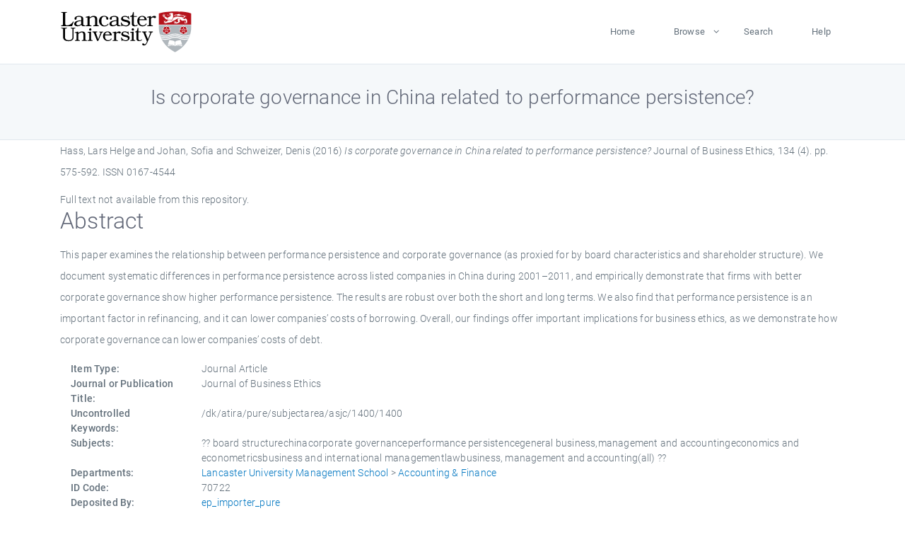

--- FILE ---
content_type: text/html; charset=utf-8
request_url: https://eprints.lancs.ac.uk/id/eprint/70722/
body_size: 4947
content:
<!DOCTYPE html>
<html xmlns="http://www.w3.org/1999/xhtml" lang="en">
  <head>
    <meta charset="utf-8" />
    <title> Is corporate governance in China related to performance persistence?  - Lancaster EPrints</title>
    
    
    
    <!-- Google Tag Manager -->
<!--
    <script>(function(w,d,s,l,i){w[l]=w[l]||[];w[l].push({'gtm.start':
    new Date().getTime(),event:'gtm.js'});var f=d.getElementsByTagName(s)[0],
    j=d.createElement(s),dl=l!='dataLayer'?'&amp;l='+l:'';j.async=true;j.src=
    'https://www.googletagmanager.com/gtm.js?id='+i+dl;f.parentNode.insertBefore(j,f);
    })(window,document,'script','dataLayer','GTM-MDLDXCK7');</script>
-->
    <!-- End Google Tag Manager -->
  
    <meta charset="utf-8" />
    <meta name="viewport" content="width=device-width, initial-scale=1, shrink-to-fit=no" />
    <meta name="description" content="" />
    <meta name="author" content="" />
    <link rel="icon" href="/img/basic/favicon.ico" type="image/x-icon" />
    <style>
      .loader {
          position: fixed;
          left: 0;
          top: 0;
          width: 100%;
          height: 100%;
          background-color: #F5F8FA;
          z-index: 9998;
          text-align: center;
      }

      .plane-container {
          position: absolute;
          top: 50%;
          left: 50%;
      }
    </style>
  
    <meta name="eprints.eprintid" content="70722" />
<meta content="734" name="eprints.rev_number" />
<meta name="eprints.eprint_status" content="archive" />
<meta content="13568" name="eprints.userid" />
<meta name="eprints.source" content="pure" />
<meta content="disk0/00/07/07/22" name="eprints.dir" />
<meta content="2014-09-10 12:33:01" name="eprints.datestamp" />
<meta content="2025-12-11 00:01:13" name="eprints.lastmod" />
<meta name="eprints.status_changed" content="2014-09-10 12:33:01" />
<meta name="eprints.type" content="article" />
<meta name="eprints.metadata_visibility" content="show" />
<meta content="Hass, Lars Helge" name="eprints.creators_name" />
<meta name="eprints.creators_name" content="Johan, Sofia" />
<meta name="eprints.creators_name" content="Schweizer, Denis" />
<meta content="l.h.hass@lancaster.ac.uk" name="eprints.creators_id" />
<meta content="Is corporate governance in China related to performance persistence?" name="eprints.title" />
<meta content="pub" name="eprints.ispublished" />
<meta content="board structurechinacorporate governanceperformance persistencegeneral business,management and accountingeconomics and econometricsbusiness and international managementlawbusiness, management and accounting(all)" name="eprints.subjects" />
<meta name="eprints.divisions" content="accf" />
<meta name="eprints.keywords" content="/dk/atira/pure/subjectarea/asjc/1400/1400" />
<meta content="This paper examines the relationship between performance persistence and corporate governance (as proxied for by board characteristics and shareholder structure). We document systematic differences in performance persistence across listed companies in China during 2001–2011, and empirically demonstrate that firms with better corporate governance show higher performance persistence. The results are robust over both the short and long terms. We also find that performance persistence is an important factor in refinancing, and it can lower companies’ costs of borrowing. Overall, our findings offer important implications for business ethics, as we demonstrate how corporate governance can lower companies’ costs of debt." name="eprints.abstract" />
<meta content="2016-04" name="eprints.date" />
<meta name="eprints.date_type" content="published" />
<meta content="l.h.hass@lancaster.ac.uk" name="eprints.contact_email" />
<meta content="none" name="eprints.full_text_status" />
<meta name="eprints.publication" content="Journal of Business Ethics" />
<meta name="eprints.volume" content="134" />
<meta name="eprints.number" content="4" />
<meta name="eprints.pagerange" content="575-592" />
<meta name="eprints.pages" content="18" />
<meta name="eprints.refereed" content="TRUE" />
<meta content="0167-4544" name="eprints.issn" />
<meta name="eprints.hoa_compliant" content="304" />
<meta name="eprints.hoa_date_pub" content="2016-04" />
<meta content="FALSE" name="eprints.hoa_exclude" />
<meta name="eprints.citation" content="  Hass, Lars Helge and Johan, Sofia and Schweizer, Denis  (2016) Is corporate governance in China related to performance persistence?  Journal of Business Ethics, 134 (4).  pp. 575-592.  ISSN 0167-4544     " />
<link rel="schema.DC" href="http://purl.org/DC/elements/1.0/" />
<meta content="https://eprints.lancs.ac.uk/id/eprint/70722/" name="DC.relation" />
<meta name="DC.title" content="Is corporate governance in China related to performance persistence?" />
<meta name="DC.creator" content="Hass, Lars Helge" />
<meta content="Johan, Sofia" name="DC.creator" />
<meta content="Schweizer, Denis" name="DC.creator" />
<meta content="This paper examines the relationship between performance persistence and corporate governance (as proxied for by board characteristics and shareholder structure). We document systematic differences in performance persistence across listed companies in China during 2001–2011, and empirically demonstrate that firms with better corporate governance show higher performance persistence. The results are robust over both the short and long terms. We also find that performance persistence is an important factor in refinancing, and it can lower companies’ costs of borrowing. Overall, our findings offer important implications for business ethics, as we demonstrate how corporate governance can lower companies’ costs of debt." name="DC.description" />
<meta content="2016-04" name="DC.date" />
<meta content="Journal Article" name="DC.type" />
<meta content="PeerReviewed" name="DC.type" />
<meta content="  Hass, Lars Helge and Johan, Sofia and Schweizer, Denis  (2016) Is corporate governance in China related to performance persistence?  Journal of Business Ethics, 134 (4).  pp. 575-592.  ISSN 0167-4544     " name="DC.identifier" />
<link rel="canonical" href="https://eprints.lancs.ac.uk/id/eprint/70722/" />
<link href="https://eprints.lancs.ac.uk/cgi/export/eprint/70722/RDFNT/lep-eprint-70722.nt" type="text/plain" title="RDF+N-Triples" rel="alternate" />
<link rel="alternate" type="text/html; charset=utf-8" title="HTML Citation" href="https://eprints.lancs.ac.uk/cgi/export/eprint/70722/HTML/lep-eprint-70722.html" />
<link rel="alternate" title="Atom" type="application/atom+xml;charset=utf-8" href="https://eprints.lancs.ac.uk/cgi/export/eprint/70722/Atom/lep-eprint-70722.xml" />
<link type="application/vnd.eprints.data+xml; charset=utf-8" title="EP3 XML" href="https://eprints.lancs.ac.uk/cgi/export/eprint/70722/XML/lep-eprint-70722.xml" rel="alternate" />
<link title="Multiline CSV" type="text/csv; charset=utf-8" href="https://eprints.lancs.ac.uk/cgi/export/eprint/70722/CSV/lep-eprint-70722.csv" rel="alternate" />
<link rel="alternate" href="https://eprints.lancs.ac.uk/cgi/export/eprint/70722/COinS/lep-eprint-70722.txt" title="OpenURL ContextObject in Span" type="text/plain; charset=utf-8" />
<link title="JSON" type="application/json; charset=utf-8" href="https://eprints.lancs.ac.uk/cgi/export/eprint/70722/JSON/lep-eprint-70722.js" rel="alternate" />
<link title="MPEG-21 DIDL" type="text/xml; charset=utf-8" href="https://eprints.lancs.ac.uk/cgi/export/eprint/70722/DIDL/lep-eprint-70722.xml" rel="alternate" />
<link href="https://eprints.lancs.ac.uk/cgi/export/eprint/70722/BibTeX/lep-eprint-70722.bib" type="text/plain; charset=utf-8" title="BibTeX" rel="alternate" />
<link type="application/rdf+xml" title="RDF+XML" href="https://eprints.lancs.ac.uk/cgi/export/eprint/70722/RDFXML/lep-eprint-70722.rdf" rel="alternate" />
<link rel="alternate" href="https://eprints.lancs.ac.uk/cgi/export/eprint/70722/MODS/lep-eprint-70722.xml" type="text/xml; charset=utf-8" title="MODS" />
<link rel="alternate" type="text/plain; charset=utf-8" title="ASCII Citation" href="https://eprints.lancs.ac.uk/cgi/export/eprint/70722/Text/lep-eprint-70722.txt" />
<link href="https://eprints.lancs.ac.uk/cgi/export/eprint/70722/DC/lep-eprint-70722.txt" type="text/plain; charset=utf-8" title="Dublin Core" rel="alternate" />
<link rel="alternate" href="https://eprints.lancs.ac.uk/cgi/export/eprint/70722/RDFN3/lep-eprint-70722.n3" type="text/n3" title="RDF+N3" />
<link type="text/xml; charset=utf-8" title="RIOXX2 XML" href="https://eprints.lancs.ac.uk/cgi/export/eprint/70722/RIOXX2/lep-eprint-70722.xml" rel="alternate" />
<link href="https://eprints.lancs.ac.uk/cgi/export/eprint/70722/METS/lep-eprint-70722.xml" title="METS" type="text/xml; charset=utf-8" rel="alternate" />
<link type="text/plain; charset=utf-8" title="Simple Metadata" href="https://eprints.lancs.ac.uk/cgi/export/eprint/70722/Simple/lep-eprint-70722.txt" rel="alternate" />
<link rel="alternate" href="https://eprints.lancs.ac.uk/cgi/export/eprint/70722/ContextObject/lep-eprint-70722.xml" type="text/xml; charset=utf-8" title="OpenURL ContextObject" />
<link rel="alternate" href="https://eprints.lancs.ac.uk/cgi/export/eprint/70722/EndNote/lep-eprint-70722.enw" type="text/plain; charset=utf-8" title="EndNote" />
<link title="Reference Manager" type="text/plain" href="https://eprints.lancs.ac.uk/cgi/export/eprint/70722/RIS/lep-eprint-70722.ris" rel="alternate" />
<link href="https://eprints.lancs.ac.uk/cgi/export/eprint/70722/Refer/lep-eprint-70722.refer" title="Refer" type="text/plain" rel="alternate" />
<link rel="Top" href="https://eprints.lancs.ac.uk/" />
    <link rel="Sword" href="https://eprints.lancs.ac.uk/sword-app/servicedocument" />
    <link rel="SwordDeposit" href="https://eprints.lancs.ac.uk/id/contents" />
    <link rel="Search" href="https://eprints.lancs.ac.uk/cgi/search" type="text/html" />
    <link rel="Search" title="Lancaster EPrints" href="https://eprints.lancs.ac.uk/cgi/opensearchdescription" type="application/opensearchdescription+xml" />
    <script src="https://www.google.com/jsapi" type="text/javascript">
//padder
</script><script type="text/javascript">
// <![CDATA[
google.load("visualization", "1", {packages:["corechart", "geochart"]});
// ]]></script><script type="text/javascript">
// <![CDATA[
var eprints_http_root = "https://eprints.lancs.ac.uk";
var eprints_http_cgiroot = "https://eprints.lancs.ac.uk/cgi";
var eprints_oai_archive_id = "eprints.lancs.ac.uk";
var eprints_logged_in = false;
var eprints_logged_in_userid = 0;
var eprints_logged_in_username = "";
var eprints_logged_in_usertype = "";
// ]]></script>
    <style type="text/css">.ep_logged_in { display: none }</style>
    <link rel="stylesheet" href="/style/auto-3.4.5.css" type="text/css" />
    <script src="/javascript/auto-3.4.5.js" type="text/javascript">
//padder
</script>
    <link rel="stylesheet" href="/style/app.css" type="text/css" />
    <!--[if lte IE 6]>
        <link rel="stylesheet" type="text/css" href="/style/ie6.css" />
   <![endif]-->
    <meta content="EPrints 3.4.5" name="Generator" />
    <meta content="text/html; charset=UTF-8" http-equiv="Content-Type" />
    <meta content="en" http-equiv="Content-Language" />
    
    
    <script src="/js/app.js">// <!-- No script --></script>
  
  </head>
  <body>
    
      
    <!-- Google Tag Manager (noscript) -->
<!--
    <noscript><iframe src="https://www.googletagmanager.com/ns.html?id=GTM-MDLDXCK7"
	height="0" width="0" style="display:none;visibility:hidden"></iframe></noscript>
-->
    <!-- End Google Tag Manager (noscript) -->
  
      <!-- Pre loader -->
      <div id="loader" class="loader" role="region" aria-label="Page loading">
          <div class="plane-container">
              <div class="l-s-2 blink">LOADING</div>
          </div>
      </div>     
  
    <div id="app" class="paper-loading">

      

      
  <!--    <epc:pin ref="pagetop"/> -->
      
      <div class="invisible-links" role="navigation">
          <a href="#main_content">Skip to main content</a>
      </div>
  
      <nav class="mainnav navbar navbar-default justify-content-between">
          <div class="container relative">
              <a class="offcanvas dl-trigger paper-nav-toggle" data-toggle="offcanvas" aria-expanded="false" aria-label="Toggle navigation">
                  <i></i>
              </a>
              <a class="navbar-brand" href="https://www.lancaster.ac.uk">
                  <div class="logo"><div class="logo-wrapper">
                      <img class="d-inline-block align-top" style="height: 60px;" alt="Lancaster University homepage" src="https://www.lancaster.ac.uk/media/wdp/style-assets/images/logos/lu-logo.svg" />
                  </div></div>
              </a>
              <div class="paper_menu">
                  <div id="dl-menu" class="xv-menuwrapper responsive-menu">
                      <ul class="dl-menu align-items-center">
                          <li><a href="http://eprints.lancs.ac.uk">Home</a></li>
                          <li class="parent"><a href="#">Browse</a>
                              <ul class="lg-submenu">
                                  <li><a href="http://eprints.lancs.ac.uk/view/year/">By Year</a></li>
                                  <li><a href="http://eprints.lancs.ac.uk/view/subjects/">By Subject</a></li>
                                  <li><a href="http://eprints.lancs.ac.uk/view/divisions/">By Department</a></li>
                                  <!-- <li><a href="#project">By Project</a></li> -->
                              </ul>
                          </li>
                          <li><a href="https://eprints.lancs.ac.uk/cgi/search/advanced">Search</a></li>
                          <li><a href="http://eprints.lancs.ac.uk/help">Help</a></li>
                      </ul>
                  </div>
              </div>
          </div>
      </nav>
  

      <main class="page" id="main_content">
        <div class="search-section">
          <div class="container">
            <h1> Is corporate governance in China related to performance persistence? </h1>
          </div>
        </div>
        <div class="container">
          <div class="ep_summary_content"><div class="ep_summary_content_top"></div><div class="ep_summary_content_left"></div><div class="ep_summary_content_right"></div><div class="ep_summary_content_main">

  <p style="margin-bottom: 1em">
    


    <span class="person_name">Hass, Lars Helge</span> and <span class="person_name">Johan, Sofia</span> and <span class="person_name">Schweizer, Denis</span>
  

(2016)

<em>Is corporate governance in China related to performance persistence?</em>


    Journal of Business Ethics, 134 (4).
     pp. 575-592.
     ISSN 0167-4544
  


  



  </p>

  

  

    
      Full text not available from this repository.
      
    
  
    

  

  

  
    <h2 id="label-abstract">Abstract</h2>
    <p style="text-align: left; margin: 1em auto 0em auto" aria-labelledby="label-abstract"><p class="ep_field_para">This paper examines the relationship between performance persistence and corporate governance (as proxied for by board characteristics and shareholder structure). We document systematic differences in performance persistence across listed companies in China during 2001–2011, and empirically demonstrate that firms with better corporate governance show higher performance persistence. The results are robust over both the short and long terms. We also find that performance persistence is an important factor in refinancing, and it can lower companies’ costs of borrowing. Overall, our findings offer important implications for business ethics, as we demonstrate how corporate governance can lower companies’ costs of debt.</p></p>
  

  <div class="container">
    <div class="row">
      <div class="col-2 field-label" id="label-type">Item Type:</div>
      <div class="col-10 field-value" aria-labelledby="label-type">
        Journal Article
        
        
        
      </div>
    </div>
    
    
      
        <div class="row">
          <div class="col-2 field-label" id="label-publication">Journal or Publication Title:</div>
          <div class="col-10 field-value" aria-labelledby="label-publication">Journal of Business Ethics</div>
        </div>
      
    
      
    
      
    
      
        <div class="row">
          <div class="col-2 field-label" id="label-keywords">Uncontrolled Keywords:</div>
          <div class="col-10 field-value" aria-labelledby="label-keywords">/dk/atira/pure/subjectarea/asjc/1400/1400</div>
        </div>
      
    
      
        <div class="row">
          <div class="col-2 field-label" id="label-subjects">Subjects:</div>
          <div class="col-10 field-value" aria-labelledby="label-subjects">?? board structurechinacorporate governanceperformance persistencegeneral business,management and accountingeconomics and econometricsbusiness and international managementlawbusiness, management and accounting(all) ??</div>
        </div>
      
    
      
        <div class="row">
          <div class="col-2 field-label" id="label-divisions">Departments:</div>
          <div class="col-10 field-value" aria-labelledby="label-divisions"><a href="https://eprints.lancs.ac.uk/view/divisions/lums/">Lancaster University Management School</a> &gt; <a href="https://eprints.lancs.ac.uk/view/divisions/accf/">Accounting &amp; Finance</a></div>
        </div>
      
    
      
        <div class="row">
          <div class="col-2 field-label" id="label-eprintid">ID Code:</div>
          <div class="col-10 field-value" aria-labelledby="label-eprintid">70722</div>
        </div>
      
    
      
    
      
        <div class="row">
          <div class="col-2 field-label" id="label-userid">Deposited By:</div>
          <div class="col-10 field-value" aria-labelledby="label-userid">

<a href="https://eprints.lancs.ac.uk/cgi/users/home?screen=User::View&amp;userid=13568"><span class="ep_name_citation"><span class="person_name">ep_importer_pure</span></span></a>

</div>
        </div>
      
    
      
        <div class="row">
          <div class="col-2 field-label" id="label-datestamp">Deposited On:</div>
          <div class="col-10 field-value" aria-labelledby="label-datestamp">10 Sep 2014 12:33</div>
        </div>
      
    
      
        <div class="row">
          <div class="col-2 field-label" id="label-refereed">Refereed?:</div>
          <div class="col-10 field-value" aria-labelledby="label-refereed">Yes</div>
        </div>
      
    
      
        <div class="row">
          <div class="col-2 field-label" id="label-ispublished">Published?:</div>
          <div class="col-10 field-value" aria-labelledby="label-ispublished">Published</div>
        </div>
      
    
      
        <div class="row">
          <div class="col-2 field-label" id="label-lastmod">Last Modified:</div>
          <div class="col-10 field-value" aria-labelledby="label-lastmod">11 Dec 2025 00:01</div>
        </div>
      
    
    <div class="row">
      <div class="col-2 field-label" id="label-uri">URI:</div>
      <div class="col-10 field-value" aria-labelledby="label-uri"><a href="https://eprints.lancs.ac.uk/id/eprint/70722">https://eprints.lancs.ac.uk/id/eprint/70722</a></div>
    </div>
  </div>

  
  

<!--
  <epc:if test="!$flags{preview}">
    <epc:phrase ref="summary_page:actions"/>
    <div class="container ep_summary_page_actions">
    <epc:foreach expr="action_list('eprint_summary_page_actions',$item)" iterator="action">
      <div class="row">
        <div class="col-2"><epc:print expr="$action.action_icon()" /></div>
        <div class="col-10"><epc:print expr="$action.action_title()" /></div>
      </div>
    </epc:foreach>
    </div>
  </epc:if>
-->

</div><div class="ep_summary_content_bottom"></div><div class="ep_summary_content_after"></div></div>
        </div>
      </main>

      
      <footer>
          <div class="container">
              <div class="row" style="justify-content: space-between;">
                  <div class=" col-lg-4 col-xl-6 col-12 responsive-phone footer-library"><a href="https://www.lancaster.ac.uk/library" class="">
                      <div class="logo"><div class="logo-wrapper">
                          <img src="https://www.lancaster.ac.uk/media/wdp/style-assets/images/library/library-logo.svg" style="height: 60px" alt="Lancaster University Library homepage" />
                          <span class="circle"></span>
                      </div></div>
                  </a>
                  </div>
                  <div class="col-xl-3 responsive-phone">
                      <div class="h6">Links</div>
                      <ul class="footer-links">
                          <li><a href="https://www.eprints.org/uk/index.php/eprints-software/">EPrints</a></li>
                          <li><a href="http://eprints.lancs.ac.uk/help">FAQ</a></li>
                          <li><a href="https://www.lancaster.ac.uk/privacy/">Privacy Policy</a></li>
                      </ul>
                  </div>
                  <div class="col-6 col-md-12 col-12 col-xl-3 responsive-phone">
                      <div class="h6">Connect via Social Media</div>
                      <ul class="social">
                          <li class="facebook"><a href="https://en-gb.facebook.com/LancasterUniversityLibrary/" aria-label="Facebook"><span class="icon icon-facebook"></span></a>
                          </li>
                          <li class="twitter"><a href="https://twitter.com/LancasterUniLib" aria-label="Twitter"><span class="icon icon-twitter"></span></a>
                          </li>
                      </ul>
                      <div class="copyrights">
                          <p>© 2020 Lancaster University Library</p>
                      </div>
                  </div>
              </div>
          </div>
      </footer>
  

    </div>
  </body>
</html>